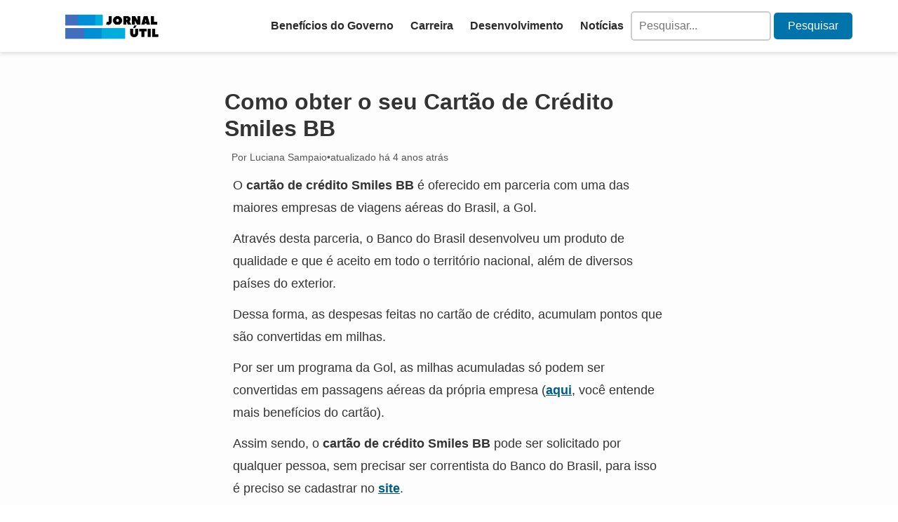

--- FILE ---
content_type: text/html; charset=UTF-8
request_url: https://jornalutil.com/2022/04/17/cartao-de-credito-smiles-bb/
body_size: 13305
content:
<!DOCTYPE html><html lang="pt-BR"><head><script data-no-optimize="1">var litespeed_docref=sessionStorage.getItem("litespeed_docref");litespeed_docref&&(Object.defineProperty(document,"referrer",{get:function(){return litespeed_docref}}),sessionStorage.removeItem("litespeed_docref"));</script> <meta charset="UTF-8"><link data-optimized="2" rel="stylesheet" href="https://jornalutil.com/wp-content/litespeed/css/0aba76c79ccb2b225ba0cec570806697.css?ver=ecbaf" /><meta name="viewport" content="width=device-width, initial-scale=1.0"><link rel="shortcut icon" href="https://jornalutil.com/wp-content/uploads/2020/05/cropped-favicon-ju.png" type="image/x-icon" /><title>Como obter o seu Cartão de Crédito Smiles BB - Jornal Útil</title><meta name='robots' content='max-image-preview:large' /><meta name="description" content="O cartão de crédito Smiles BB é solicitado de forma simples através da internet. Entenda como funciona este processo e requisitos."/><meta name="robots" content="max-snippet:-1, max-image-preview:large, max-video-preview:-1"/><link rel="canonical" href="https://jornalutil.com/2022/04/17/cartao-de-credito-smiles-bb/" /><meta property="og:locale" content="pt_BR" /><meta property="og:type" content="article" /><meta property="og:title" content="Como obter o seu Cartão de Crédito Smiles BB - Jornal Útil" /><meta property="og:description" content="O cartão de crédito Smiles BB é solicitado de forma simples através da internet. Entenda como funciona este processo e requisitos." /><meta property="og:url" content="https://jornalutil.com/2022/04/17/cartao-de-credito-smiles-bb/" /><meta property="og:site_name" content="Jornal Útil" /><meta property="article:section" content="Credito" /><meta property="article:published_time" content="2022-04-17T17:08:00+00:00" /><meta property="article:modified_time" content="2022-04-18T00:47:09+00:00" /><meta property="og:updated_time" content="2022-04-18T00:47:09+00:00" /><meta property="og:image" content="https://jornalutil.com/wp-content/uploads/2022/04/Como-obter-o-seu-Cartao-de-Credito-Smiles-BB-1024x576-1.png" /><meta property="og:image:secure_url" content="https://jornalutil.com/wp-content/uploads/2022/04/Como-obter-o-seu-Cartao-de-Credito-Smiles-BB-1024x576-1.png" /><meta property="og:image:width" content="1024" /><meta property="og:image:height" content="576" /><meta name="twitter:card" content="summary_large_image" /><meta name="twitter:description" content="O cartão de crédito Smiles BB é solicitado de forma simples através da internet. Entenda como funciona este processo e requisitos." /><meta name="twitter:title" content="Como obter o seu Cartão de Crédito Smiles BB - Jornal Útil" /><meta name="twitter:image" content="https://jornalutil.com/wp-content/uploads/2022/04/Como-obter-o-seu-Cartao-de-Credito-Smiles-BB-1024x576-1.png" /> <script type='application/ld+json' class='yoast-schema-graph yoast-schema-graph--main'>{"@context":"https://schema.org","@graph":[{"@type":"WebSite","@id":"https://jornalutil.com/#website","url":"https://jornalutil.com/","name":"Jornal \u00datil","inLanguage":"pt-BR","potentialAction":[{"@type":"SearchAction","target":"https://jornalutil.com/?s={search_term_string}","query-input":"required name=search_term_string"}]},{"@type":"ImageObject","@id":"https://jornalutil.com/2022/04/17/cartao-de-credito-smiles-bb/#primaryimage","inLanguage":"pt-BR","url":"https://jornalutil.com/wp-content/uploads/2022/04/Como-obter-o-seu-Cartao-de-Credito-Smiles-BB-1024x576-1.png","width":1024,"height":576},{"@type":"WebPage","@id":"https://jornalutil.com/2022/04/17/cartao-de-credito-smiles-bb/#webpage","url":"https://jornalutil.com/2022/04/17/cartao-de-credito-smiles-bb/","name":"Como obter o seu Cart\u00e3o de Cr\u00e9dito Smiles BB - Jornal \u00datil","isPartOf":{"@id":"https://jornalutil.com/#website"},"inLanguage":"pt-BR","primaryImageOfPage":{"@id":"https://jornalutil.com/2022/04/17/cartao-de-credito-smiles-bb/#primaryimage"},"datePublished":"2022-04-17T17:08:00+00:00","dateModified":"2022-04-18T00:47:09+00:00","author":{"@id":"https://jornalutil.com/#/schema/person/23c4ac179c097ab427f3ef2691e9fd0a"},"description":"O cart\u00e3o de cr\u00e9dito Smiles BB \u00e9 solicitado de forma simples atrav\u00e9s da internet. Entenda como funciona este processo e requisitos.","potentialAction":[{"@type":"ReadAction","target":["https://jornalutil.com/2022/04/17/cartao-de-credito-smiles-bb/"]}]},{"@type":["Person"],"@id":"https://jornalutil.com/#/schema/person/23c4ac179c097ab427f3ef2691e9fd0a","name":"Luciana Sampaio","description":"Entusiasta de novas tecnologias e da escrita, encontrou no Jornal \u00fatil a oportunidade de escrever sobre temas do seu interesse que englobam o mercado financeiro.","sameAs":[]}]}</script> <link rel="alternate" type="application/rss+xml" title="Feed de comentários para Jornal Útil &raquo; Como obter o seu Cartão de Crédito Smiles BB" href="https://jornalutil.com/2022/04/17/cartao-de-credito-smiles-bb/feed/" /><style id='classic-theme-styles-inline-css' type='text/css'>/*! This file is auto-generated */
.wp-block-button__link{color:#fff;background-color:#32373c;border-radius:9999px;box-shadow:none;text-decoration:none;padding:calc(.667em + 2px) calc(1.333em + 2px);font-size:1.125em}.wp-block-file__button{background:#32373c;color:#fff;text-decoration:none}</style><style id='global-styles-inline-css' type='text/css'>body{--wp--preset--color--black: #000000;--wp--preset--color--cyan-bluish-gray: #abb8c3;--wp--preset--color--white: #ffffff;--wp--preset--color--pale-pink: #f78da7;--wp--preset--color--vivid-red: #cf2e2e;--wp--preset--color--luminous-vivid-orange: #ff6900;--wp--preset--color--luminous-vivid-amber: #fcb900;--wp--preset--color--light-green-cyan: #7bdcb5;--wp--preset--color--vivid-green-cyan: #00d084;--wp--preset--color--pale-cyan-blue: #8ed1fc;--wp--preset--color--vivid-cyan-blue: #0693e3;--wp--preset--color--vivid-purple: #9b51e0;--wp--preset--gradient--vivid-cyan-blue-to-vivid-purple: linear-gradient(135deg,rgba(6,147,227,1) 0%,rgb(155,81,224) 100%);--wp--preset--gradient--light-green-cyan-to-vivid-green-cyan: linear-gradient(135deg,rgb(122,220,180) 0%,rgb(0,208,130) 100%);--wp--preset--gradient--luminous-vivid-amber-to-luminous-vivid-orange: linear-gradient(135deg,rgba(252,185,0,1) 0%,rgba(255,105,0,1) 100%);--wp--preset--gradient--luminous-vivid-orange-to-vivid-red: linear-gradient(135deg,rgba(255,105,0,1) 0%,rgb(207,46,46) 100%);--wp--preset--gradient--very-light-gray-to-cyan-bluish-gray: linear-gradient(135deg,rgb(238,238,238) 0%,rgb(169,184,195) 100%);--wp--preset--gradient--cool-to-warm-spectrum: linear-gradient(135deg,rgb(74,234,220) 0%,rgb(151,120,209) 20%,rgb(207,42,186) 40%,rgb(238,44,130) 60%,rgb(251,105,98) 80%,rgb(254,248,76) 100%);--wp--preset--gradient--blush-light-purple: linear-gradient(135deg,rgb(255,206,236) 0%,rgb(152,150,240) 100%);--wp--preset--gradient--blush-bordeaux: linear-gradient(135deg,rgb(254,205,165) 0%,rgb(254,45,45) 50%,rgb(107,0,62) 100%);--wp--preset--gradient--luminous-dusk: linear-gradient(135deg,rgb(255,203,112) 0%,rgb(199,81,192) 50%,rgb(65,88,208) 100%);--wp--preset--gradient--pale-ocean: linear-gradient(135deg,rgb(255,245,203) 0%,rgb(182,227,212) 50%,rgb(51,167,181) 100%);--wp--preset--gradient--electric-grass: linear-gradient(135deg,rgb(202,248,128) 0%,rgb(113,206,126) 100%);--wp--preset--gradient--midnight: linear-gradient(135deg,rgb(2,3,129) 0%,rgb(40,116,252) 100%);--wp--preset--font-size--small: 13px;--wp--preset--font-size--medium: 20px;--wp--preset--font-size--large: 36px;--wp--preset--font-size--x-large: 42px;--wp--preset--spacing--20: 0.44rem;--wp--preset--spacing--30: 0.67rem;--wp--preset--spacing--40: 1rem;--wp--preset--spacing--50: 1.5rem;--wp--preset--spacing--60: 2.25rem;--wp--preset--spacing--70: 3.38rem;--wp--preset--spacing--80: 5.06rem;--wp--preset--shadow--natural: 6px 6px 9px rgba(0, 0, 0, 0.2);--wp--preset--shadow--deep: 12px 12px 50px rgba(0, 0, 0, 0.4);--wp--preset--shadow--sharp: 6px 6px 0px rgba(0, 0, 0, 0.2);--wp--preset--shadow--outlined: 6px 6px 0px -3px rgba(255, 255, 255, 1), 6px 6px rgba(0, 0, 0, 1);--wp--preset--shadow--crisp: 6px 6px 0px rgba(0, 0, 0, 1);}:where(.is-layout-flex){gap: 0.5em;}:where(.is-layout-grid){gap: 0.5em;}body .is-layout-flow > .alignleft{float: left;margin-inline-start: 0;margin-inline-end: 2em;}body .is-layout-flow > .alignright{float: right;margin-inline-start: 2em;margin-inline-end: 0;}body .is-layout-flow > .aligncenter{margin-left: auto !important;margin-right: auto !important;}body .is-layout-constrained > .alignleft{float: left;margin-inline-start: 0;margin-inline-end: 2em;}body .is-layout-constrained > .alignright{float: right;margin-inline-start: 2em;margin-inline-end: 0;}body .is-layout-constrained > .aligncenter{margin-left: auto !important;margin-right: auto !important;}body .is-layout-constrained > :where(:not(.alignleft):not(.alignright):not(.alignfull)){max-width: var(--wp--style--global--content-size);margin-left: auto !important;margin-right: auto !important;}body .is-layout-constrained > .alignwide{max-width: var(--wp--style--global--wide-size);}body .is-layout-flex{display: flex;}body .is-layout-flex{flex-wrap: wrap;align-items: center;}body .is-layout-flex > *{margin: 0;}body .is-layout-grid{display: grid;}body .is-layout-grid > *{margin: 0;}:where(.wp-block-columns.is-layout-flex){gap: 2em;}:where(.wp-block-columns.is-layout-grid){gap: 2em;}:where(.wp-block-post-template.is-layout-flex){gap: 1.25em;}:where(.wp-block-post-template.is-layout-grid){gap: 1.25em;}.has-black-color{color: var(--wp--preset--color--black) !important;}.has-cyan-bluish-gray-color{color: var(--wp--preset--color--cyan-bluish-gray) !important;}.has-white-color{color: var(--wp--preset--color--white) !important;}.has-pale-pink-color{color: var(--wp--preset--color--pale-pink) !important;}.has-vivid-red-color{color: var(--wp--preset--color--vivid-red) !important;}.has-luminous-vivid-orange-color{color: var(--wp--preset--color--luminous-vivid-orange) !important;}.has-luminous-vivid-amber-color{color: var(--wp--preset--color--luminous-vivid-amber) !important;}.has-light-green-cyan-color{color: var(--wp--preset--color--light-green-cyan) !important;}.has-vivid-green-cyan-color{color: var(--wp--preset--color--vivid-green-cyan) !important;}.has-pale-cyan-blue-color{color: var(--wp--preset--color--pale-cyan-blue) !important;}.has-vivid-cyan-blue-color{color: var(--wp--preset--color--vivid-cyan-blue) !important;}.has-vivid-purple-color{color: var(--wp--preset--color--vivid-purple) !important;}.has-black-background-color{background-color: var(--wp--preset--color--black) !important;}.has-cyan-bluish-gray-background-color{background-color: var(--wp--preset--color--cyan-bluish-gray) !important;}.has-white-background-color{background-color: var(--wp--preset--color--white) !important;}.has-pale-pink-background-color{background-color: var(--wp--preset--color--pale-pink) !important;}.has-vivid-red-background-color{background-color: var(--wp--preset--color--vivid-red) !important;}.has-luminous-vivid-orange-background-color{background-color: var(--wp--preset--color--luminous-vivid-orange) !important;}.has-luminous-vivid-amber-background-color{background-color: var(--wp--preset--color--luminous-vivid-amber) !important;}.has-light-green-cyan-background-color{background-color: var(--wp--preset--color--light-green-cyan) !important;}.has-vivid-green-cyan-background-color{background-color: var(--wp--preset--color--vivid-green-cyan) !important;}.has-pale-cyan-blue-background-color{background-color: var(--wp--preset--color--pale-cyan-blue) !important;}.has-vivid-cyan-blue-background-color{background-color: var(--wp--preset--color--vivid-cyan-blue) !important;}.has-vivid-purple-background-color{background-color: var(--wp--preset--color--vivid-purple) !important;}.has-black-border-color{border-color: var(--wp--preset--color--black) !important;}.has-cyan-bluish-gray-border-color{border-color: var(--wp--preset--color--cyan-bluish-gray) !important;}.has-white-border-color{border-color: var(--wp--preset--color--white) !important;}.has-pale-pink-border-color{border-color: var(--wp--preset--color--pale-pink) !important;}.has-vivid-red-border-color{border-color: var(--wp--preset--color--vivid-red) !important;}.has-luminous-vivid-orange-border-color{border-color: var(--wp--preset--color--luminous-vivid-orange) !important;}.has-luminous-vivid-amber-border-color{border-color: var(--wp--preset--color--luminous-vivid-amber) !important;}.has-light-green-cyan-border-color{border-color: var(--wp--preset--color--light-green-cyan) !important;}.has-vivid-green-cyan-border-color{border-color: var(--wp--preset--color--vivid-green-cyan) !important;}.has-pale-cyan-blue-border-color{border-color: var(--wp--preset--color--pale-cyan-blue) !important;}.has-vivid-cyan-blue-border-color{border-color: var(--wp--preset--color--vivid-cyan-blue) !important;}.has-vivid-purple-border-color{border-color: var(--wp--preset--color--vivid-purple) !important;}.has-vivid-cyan-blue-to-vivid-purple-gradient-background{background: var(--wp--preset--gradient--vivid-cyan-blue-to-vivid-purple) !important;}.has-light-green-cyan-to-vivid-green-cyan-gradient-background{background: var(--wp--preset--gradient--light-green-cyan-to-vivid-green-cyan) !important;}.has-luminous-vivid-amber-to-luminous-vivid-orange-gradient-background{background: var(--wp--preset--gradient--luminous-vivid-amber-to-luminous-vivid-orange) !important;}.has-luminous-vivid-orange-to-vivid-red-gradient-background{background: var(--wp--preset--gradient--luminous-vivid-orange-to-vivid-red) !important;}.has-very-light-gray-to-cyan-bluish-gray-gradient-background{background: var(--wp--preset--gradient--very-light-gray-to-cyan-bluish-gray) !important;}.has-cool-to-warm-spectrum-gradient-background{background: var(--wp--preset--gradient--cool-to-warm-spectrum) !important;}.has-blush-light-purple-gradient-background{background: var(--wp--preset--gradient--blush-light-purple) !important;}.has-blush-bordeaux-gradient-background{background: var(--wp--preset--gradient--blush-bordeaux) !important;}.has-luminous-dusk-gradient-background{background: var(--wp--preset--gradient--luminous-dusk) !important;}.has-pale-ocean-gradient-background{background: var(--wp--preset--gradient--pale-ocean) !important;}.has-electric-grass-gradient-background{background: var(--wp--preset--gradient--electric-grass) !important;}.has-midnight-gradient-background{background: var(--wp--preset--gradient--midnight) !important;}.has-small-font-size{font-size: var(--wp--preset--font-size--small) !important;}.has-medium-font-size{font-size: var(--wp--preset--font-size--medium) !important;}.has-large-font-size{font-size: var(--wp--preset--font-size--large) !important;}.has-x-large-font-size{font-size: var(--wp--preset--font-size--x-large) !important;}
.wp-block-navigation a:where(:not(.wp-element-button)){color: inherit;}
:where(.wp-block-post-template.is-layout-flex){gap: 1.25em;}:where(.wp-block-post-template.is-layout-grid){gap: 1.25em;}
:where(.wp-block-columns.is-layout-flex){gap: 2em;}:where(.wp-block-columns.is-layout-grid){gap: 2em;}
.wp-block-pullquote{font-size: 1.5em;line-height: 1.6;}</style><link rel='shortlink' href='https://jornalutil.com/?p=13055' /><link rel="alternate" type="application/json+oembed" href="https://jornalutil.com/wp-json/oembed/1.0/embed?url=https%3A%2F%2Fjornalutil.com%2F2022%2F04%2F17%2Fcartao-de-credito-smiles-bb%2F" /><link rel="alternate" type="text/xml+oembed" href="https://jornalutil.com/wp-json/oembed/1.0/embed?url=https%3A%2F%2Fjornalutil.com%2F2022%2F04%2F17%2Fcartao-de-credito-smiles-bb%2F&#038;format=xml" /><style type="text/css">.broken_link, a.broken_link {
	text-decoration: line-through;
}</style><style type="text/css" id="wp-custom-css">.loader{
	border-top:10px solid #436ebe;
}

.no-scroll{
	    overflow: auto;
}
#preloader{
	display:none;
}


.content-wrapper p{
	line-height:1.8;
	margin: 12px;
	font-size:18px
}

.content-wrapper h1, {
	font-size:24px;
	margin:12px;
	line-height:1.3;
}
.post-meta{
	margin:10px;
	display:flex;
	gap:5px;
}

@media(max-width:768px){
	.header-post h1{
		font-size:24px;
		margin-top:26px;
		line-height:1.3;
		
	}
	.content-wrapper h2{
		font-size:22px;
		line-height:1.3;
	}
}</style> <script type="litespeed/javascript">(function(w,d,s,l,i){w[l]=w[l]||[];w[l].push({'gtm.start':new Date().getTime(),event:'gtm.js'});var f=d.getElementsByTagName(s)[0],j=d.createElement(s),dl=l!='dataLayer'?'&l='+l:'';j.async=!0;j.src='https://www.googletagmanager.com/gtm.js?id='+i+dl;f.parentNode.insertBefore(j,f)})(window,document,'script','dataLayer','GTM-W7DQDXV')</script> </head><body class="no-scroll" class="post-template-default single single-post postid-13055 single-format-standard wp-custom-logo"><div id="preloader"><div class="loader"></div></div><header>
<a href="https://jornalutil.com/" class="custom-logo-link" rel="home"><img width="558" height="187" src="https://jornalutil.com/wp-content/uploads/2020/04/JORNAL-UTIL-ULTIMO.png" class="custom-logo" alt="Jornal Útil" decoding="async" fetchpriority="high" srcset="https://jornalutil.com/wp-content/uploads/2020/04/JORNAL-UTIL-ULTIMO.png 558w, https://jornalutil.com/wp-content/uploads/2020/04/JORNAL-UTIL-ULTIMO-300x101.png 300w, https://jornalutil.com/wp-content/uploads/2020/04/JORNAL-UTIL-ULTIMO-364x122.png 364w, https://jornalutil.com/wp-content/uploads/2020/04/JORNAL-UTIL-ULTIMO-313x105.png 313w" sizes="(max-width: 558px) 100vw, 558px" /></a>    <input type="checkbox" id="menu__toggle">
<label class="menu__btn" for="menu__toggle"><span></span></label><nav class="header-nav menu__box"><ul id="menu-menu-superior" class="menu-header menu-mobile"><li id="menu-item-8946" class="menu-item menu-item-type-taxonomy menu-item-object-category menu-item-8946"><a href="https://jornalutil.com/category/beneficios-do-governo/">Benefícios do Governo</a></li><li id="menu-item-23679" class="menu-item menu-item-type-taxonomy menu-item-object-category menu-item-23679"><a href="https://jornalutil.com/category/carreira/">Carreira</a></li><li id="menu-item-23683" class="menu-item menu-item-type-taxonomy menu-item-object-category menu-item-23683"><a href="https://jornalutil.com/category/desenvolvimento/">Desenvolvimento</a></li><li id="menu-item-8951" class="menu-item menu-item-type-taxonomy menu-item-object-category menu-item-8951"><a href="https://jornalutil.com/category/noticias/">Notícias</a></li></ul><form method="get" id="searchform" action="https://jornalutil.com/" ><div><label class="screen-reader-text" for="s"></label>
<input placeholder="Pesquisar..." type="text" value="" name="s" id="s" />
<input type="submit" id="searchsubmit" value="Pesquisar" /></div></form></nav></header><div id="conteudo"><style>#menu__toggle {
        display: none;
      }

      @media(max-width:768px) {
        #menu__toggle {
          opacity: 0;
        }

        #menu__toggle:checked+.menu__btn>span {
          transform: rotate(45deg);
        }

        #menu__toggle:checked+.menu__btn>span::before {
          top: 0;
          transform: rotate(0deg);
        }

        #menu__toggle:checked+.menu__btn>span::after {
          top: 0;
          transform: rotate(90deg);
        }

        #menu__toggle:checked~.menu__box {
          left: 0 !important;
          z-index: 999;
        }

        #menu__toggle:checked~body {
          overflow: hidden;
        }

        #menu__toggle:not(:checked)~body {
          overflow: visible;
        }

        .menu__btn {
          position: absolute;
          right: 20px;
          width: 26px;
          cursor: pointer;
          z-index: 1000;
        }

        .menu__btn>span,
        .menu__btn>span::before,
        .menu__btn>span::after {
          display: block;
          position: absolute;
          width: 100%;
          height: 3px;
          background-color: #616161;
          transition-duration: .25s;
        }

        .menu__btn>span::before {
          content: '';
          top: -8px;
        }

        .menu__btn>span::after {
          content: '';
          top: 8px;
        }

        .menu__box {
          display: block;
          position: absolute;
          top: 0;
          left: -100%;
          width: 300px;
          height: 100%;
          margin: 0;
          padding: 80px 0;
          list-style: none;
          background-color: #ECEFF1;
          box-shadow: 2px 2px 6px rgba(0, 0, 0, .4);
          transition-duration: .25s;
          width: 100%;
          height: 100vh;
          z-index: 999;
        }

        .menu__item {
          display: block;
          padding: 12px 24px;
          color: #333;
          font-family: 'Roboto', sans-serif;
          font-size: 20px;
          font-weight: 600;
          text-decoration: none;
          transition-duration: .25s;
        }

        .menu__item:hover {
          background-color: #CFD8DC;
        }

      }

      #searchform input[type="text"] {
        width: 200px;
        /* altere o valor para definir a largura desejada */
        padding: 10px;
        border: 2px solid #ccc;
        border-radius: 5px;
        outline: none;
      }

      #searchform input[type="submit"] {
        background-color: #0073aa;
        color: #fff;
        border: none;
        padding: 10px 20px;
        border-radius: 5px;
        cursor: pointer;
      }

      #searchform input[type="submit"]:hover {
        background-color: #3e8e41;
      }

      @media(max-width:768px) {
        .header-nav {
          position: fixed;
          top: 0;
          left: -100%;
          width: 100%;
          height: 100lvh;
          margin: 0;
          padding: 80px 0;
          list-style: none;
          background-color: #ECEFF1;
          box-shadow: 2px 2px 6px rgba(0, 0, 0, .4);
          transition-duration: .25s;
          z-index: 999;

        }

        #menu__toggle:checked~.header-nav {
          left: 0;
        }


        #menu__toggle:not(:checked)~body {
          overflow: visible;
        }

        #menu__toggle:not(:checked)~.menu__btn {
          position: absolute;
        }

        .menu__btn {
          position: fixed;
          right: 20px;
          top: 26px;
          width: 26px;
          cursor: pointer;
          z-index: 1000;
        }
      }</style><main><article class="main-content"><div class="content-wrapper"><section class="header-post"><h1>Como obter o seu Cartão de Crédito Smiles BB</h1><div class="post-meta">
<span class="post-author">Por Luciana Sampaio</span>
<span class="post-separator">&#8226;</span>
<span class="post-date">atualizado há 4 anos atrás</span></div></section><p>O <strong>cartão de crédito Smiles BB</strong> é oferecido em parceria com uma das maiores empresas de viagens aéreas do Brasil, a Gol.&nbsp;</p><p>Através desta parceria, o Banco do Brasil desenvolveu um produto de qualidade e que é aceito em todo o território nacional, além de diversos países do exterior.</p><p>Dessa forma, as despesas feitas no cartão de crédito, acumulam pontos que são convertidas em milhas.</p><p>Por ser um programa da Gol, as milhas acumuladas só podem ser convertidas em passagens aéreas da própria empresa (<a href="https://jornalutil.com/?p=13050">aqui</a>, você entende mais benefícios do cartão).</p><p>Assim sendo, o <strong>cartão de crédito Smiles BB </strong>pode ser solicitado por qualquer pessoa, sem precisar ser correntista do Banco do Brasil, para isso é preciso se cadastrar no <a href="https://www.bb.com.br/pbb/pagina-inicial/voce/produtos-e-servicos/cartoes/cartao-de-credito-smiles#/">site</a>.</p><p>Além disso, no&nbsp; momento da aquisição do cartão, você ganha de 3 mil a 20 mil milhas de bônus, (fique atento à modalidade do seu produto).&nbsp;</p><p>Siga em frente e confira os requisitos e a solicitação.</p><h2 class="wp-block-heading"><strong>Requisitos</strong></h2><p>Os documentos necessários para solicitar são:</p><ul><li>CPF, RG ou CNH atualizados;</li><li>Comprovante de renda dos últimos 3 meses;</li><li>Comprovante de residência atual.</li></ul><p>Dessa forma, é requerido que envie fotos dos documentos e uma selfie para comprovar a autenticidade das informações.</p><h2 class="wp-block-heading"><strong>Solicitação do cartão de crédito Smiles BB</strong></h2><p>O produto é concedido de acordo com o perfil financeiro de cada pessoa que solicita, lembrando que são 4 tipos de modalidades.</p><p>Para pedir o seu, entre no <a href="https://www.bb.com.br/pbb/pagina-inicial/voce/produtos-e-servicos/cartoes/cartao-de-credito-smiles#/">site </a>do Banco do Brasil e preencha um formulário.</p><p>Por outro lado, dá para solicitar de forma presencial, basta ir a uma agência física e fazer o seu pedido.</p><h2 class="wp-block-heading"><strong>Quanto tempo para chegar e como desbloquear</strong></h2><p>A instituição leva até 10 dias para analisar a sua proposta e aprovar o seu pedido.&nbsp;</p><p>Portanto, o <strong>Cartão de crédito Smiles BB </strong>poderá levar duas semanas para chegar no endereço informado.&nbsp;</p><p>Para fazer o desbloqueio do seu produto, entre no APP BB e siga todas as informações.</p><p>Além disso, o desbloqueio pode ser solicitado pelo whatsapp BB.</p><p>Nesse sentido, adicione o número 61400040001 e envie a mensagem &#8220;desbloquear cartão”.</p><p>Por fim, esta é uma ação que pode ser realizada pela central de atendimento do Banco do Brasil, nos números: 4004001 (capitais e regiões metropolitanas) ou 08007290001 (para as demais localidades).</p><div class="tags"><ul class="post-categories"><li><a href="https://jornalutil.com/category/credito/" rel="category tag">Credito</a></li></ul></div></div></article></main><div class="related-posts"><h3>Posts relacionados:</h3><ul><li>
<a href="https://jornalutil.com/2024/11/21/aprovando-um-novo-emprestimo-em-poucos-minutos/" aria-label="Aprovando um novo empréstimo em poucos minutos!" class="related-post-thumbnail" style="background-image: url('https://jornalutil.com/wp-content/uploads/2024/11/AnyConv.com__Como-lidar-com-o-burnout-e-manter-o-equilibrio-entre-vida-pessoal-e-profissional-3-570x285.webp');">
<span class="related-post-title">Aprovando um novo empréstimo em poucos minutos!</span>
</a></li><li>
<a href="https://jornalutil.com/2024/06/06/quais-sao-os-principais-tipos-de-emprestimos-disponiveis/" aria-label="Quais são os principais tipos de empréstimos disponíveis?" class="related-post-thumbnail" style="background-image: url('https://jornalutil.com/wp-content/uploads/2024/06/AnyConv.com__Quais-sao-os-principais-tipos-de-emprestimos-disponiveis-570x285.webp');">
<span class="related-post-title">Quais são os principais tipos de empréstimos disponíveis?</span>
</a></li><li>
<a href="https://jornalutil.com/2024/05/15/emprestimo-negado-principais-razoes-e-como-aumentar-as-chances/" aria-label="Empréstimo negado: principais razões e como aumentar as chances " class="related-post-thumbnail" style="background-image: url('https://jornalutil.com/wp-content/uploads/2024/05/AnyConv.com__Emprestimo-negado-principais-razoes-e-como-aumentar-as-chances--570x285.webp');">
<span class="related-post-title">Empréstimo negado: principais razões e como aumentar as chances </span>
</a></li><li>
<a href="https://jornalutil.com/2024/05/14/emprestimo-com-garantia-de-veiculo-picpay/" aria-label="Como funciona o Empréstimo com garantia de veículo PicPay?" class="related-post-thumbnail" style="background-image: url('https://jornalutil.com/wp-content/uploads/2024/05/AnyConv.com__Como-funciona-o-Emprestimo-com-garantia-de-veiculo-PicPay-570x285.webp');">
<span class="related-post-title">Como funciona o Empréstimo com garantia de veículo PicPay?</span>
</a></li></ul></div><section class="populares-home"><div class="popular-posts"><div class="popular-header"><div><img data-lazyloaded="1" src="[data-uri]" data-src="https://jornalutil.com/wp-content/themes/tema-clean/assets/flame.webp" width="28px" height="28px" loading="eager" alt="Notícias Populares"></div><h2 class="titulo-cat">Populares</h2></div><ul><li>
<a class="btn_rank" href="https://jornalutil.com/2025/01/27/plano-de-carreira-em-x-y-e-w/"><span class="post_rank"> 1º                            </span></a><div class="post-info"><div><h3><a href="https://jornalutil.com/2025/01/27/plano-de-carreira-em-x-y-e-w/">Plano de carreira em X, Y e W: diferenças e como escolher</a></h3>O plano de carreira em X, Y e W tem ganhado espaço no mercado brasileiro como alternativas para ali...                                <a class="button" href="https://jornalutil.com/2025/01/27/plano-de-carreira-em-x-y-e-w/">Leia mais</a></div></div></li><li>
<a class="btn_rank" href="https://jornalutil.com/2025/01/31/gestao-do-conhecimento/"><span class="post_rank"> 2º                            </span></a><div class="post-info"><div><h3><a href="https://jornalutil.com/2025/01/31/gestao-do-conhecimento/">Gestão do conhecimento: ferramentas e estratégias para 2025</a></h3>Gestão do conhecimento: ferramentas e estratégias para 2025! Você já se perguntou como as novas ...                                <a class="button" href="https://jornalutil.com/2025/01/31/gestao-do-conhecimento/">Leia mais</a></div></div></li><li>
<a class="btn_rank" href="https://jornalutil.com/2025/01/24/ferias-remuneradas/"><span class="post_rank"> 3º                            </span></a><div class="post-info"><div><h3><a href="https://jornalutil.com/2025/01/24/ferias-remuneradas/">Férias Remuneradas: Quem Tem Direito e Como Funciona?</a></h3>As férias remuneradas são um direito essencial para trabalhadores no Brasil, garantido pela Consol...                                <a class="button" href="https://jornalutil.com/2025/01/24/ferias-remuneradas/">Leia mais</a></div></div></li><li>
<a class="btn_rank" href="https://jornalutil.com/2025/01/23/pagamentos-atrasados/"><span class="post_rank"> 4º                            </span></a><div class="post-info"><div><h3><a href="https://jornalutil.com/2025/01/23/pagamentos-atrasados/">Pagamentos Atrasados ou Incorretos: Como Resolver Questões de Salário</a></h3>Pagamentos atrasados podem gerar grandes transtornos para trabalhadores e empresas. Quando um funcio...                                <a class="button" href="https://jornalutil.com/2025/01/23/pagamentos-atrasados/">Leia mais</a></div></div></li><li>
<a class="btn_rank" href="https://jornalutil.com/2025/01/30/politicas-de-feedback/"><span class="post_rank"> 5º                            </span></a><div class="post-info"><div><h3><a href="https://jornalutil.com/2025/01/30/politicas-de-feedback/">Como criar políticas de feedback que promovem crescimento e engajamento</a></h3>Criar políticas de feedback eficazes é essencial para impulsionar o crescimento e fortalecer o eng...                                <a class="button" href="https://jornalutil.com/2025/01/30/politicas-de-feedback/">Leia mais</a></div></div></li></ul></div></section><footer><section class="aviso-legal"><div class="aviso-legal-box">
<span>Aviso Legal</span><p>Comunicamos que <strong>Jornal Útil</strong> é um site totalmente independente, que não solicita qualquer tipo de pagamento para aprovação ou liberação de serviços. Apesar de nossos redatores trabalharem continuamente para garantir a integridade/atualidade das informações, ressaltamos que nosso conteúdo pode ficar desatualizado em alguns momentos. Ainda, sobre as publicidades, temos controle parcial sobre o que é exibido em nosso portal, por isso não nos responsabilizamos por serviços prestados por terceiros e oferecidos por meio de anúncios.</p></div></section><div class="footer-wrapper"><div class="footer-container"><div class="footer-section"><h3>Links Úteis</h3><ul id="menu-menu-de-redes-sociais" class="menu-links-uteis"><li id="menu-item-20474" class="menu-item menu-item-type-post_type menu-item-object-page menu-item-20474"><a href="https://jornalutil.com/termos-de-uso/">Termos de uso</a></li><li id="menu-item-20475" class="menu-item menu-item-type-post_type menu-item-object-page menu-item-20475"><a href="https://jornalutil.com/quem-somos/">Quem somos</a></li><li id="menu-item-20477" class="menu-item menu-item-type-post_type menu-item-object-page menu-item-20477"><a href="https://jornalutil.com/politica-de-privacidade/">Política de Privacidade</a></li><li id="menu-item-23740" class="menu-item menu-item-type-post_type menu-item-object-page menu-item-23740"><a href="https://jornalutil.com/fale-conosco/">Fale Conosco</a></li></ul></div><div class="footer-section"><h3>Serviços</h3><ul id="menu-menu-superior-1" class="menu-servicos"><li class="menu-item menu-item-type-taxonomy menu-item-object-category menu-item-8946"><a href="https://jornalutil.com/category/beneficios-do-governo/">Benefícios do Governo</a></li><li class="menu-item menu-item-type-taxonomy menu-item-object-category menu-item-23679"><a href="https://jornalutil.com/category/carreira/">Carreira</a></li><li class="menu-item menu-item-type-taxonomy menu-item-object-category menu-item-23683"><a href="https://jornalutil.com/category/desenvolvimento/">Desenvolvimento</a></li><li class="menu-item menu-item-type-taxonomy menu-item-object-category menu-item-8951"><a href="https://jornalutil.com/category/noticias/">Notícias</a></li></ul></div><div class="footer-section redes-sociais"></div></div></div><div class="footer-credits footer-section-all-rights"><p>&copy; 2026 Jornal Útil - Todos os direitos reservados</p></div></footer> <script id='contact-form-7-js-extra' type="litespeed/javascript">var wpcf7={"api":{"root":"https:\/\/jornalutil.com\/wp-json\/","namespace":"contact-form-7\/v1"},"cached":"1"}</script> 
<noscript><iframe data-lazyloaded="1" src="about:blank" data-litespeed-src="https://www.googletagmanager.com/ns.html?id=GTM-W7DQDXV"
height="0" width="0" style="display:none;visibility:hidden"></iframe></noscript></div> <script data-no-optimize="1">!function(t,e){"object"==typeof exports&&"undefined"!=typeof module?module.exports=e():"function"==typeof define&&define.amd?define(e):(t="undefined"!=typeof globalThis?globalThis:t||self).LazyLoad=e()}(this,function(){"use strict";function e(){return(e=Object.assign||function(t){for(var e=1;e<arguments.length;e++){var n,a=arguments[e];for(n in a)Object.prototype.hasOwnProperty.call(a,n)&&(t[n]=a[n])}return t}).apply(this,arguments)}function i(t){return e({},it,t)}function o(t,e){var n,a="LazyLoad::Initialized",i=new t(e);try{n=new CustomEvent(a,{detail:{instance:i}})}catch(t){(n=document.createEvent("CustomEvent")).initCustomEvent(a,!1,!1,{instance:i})}window.dispatchEvent(n)}function l(t,e){return t.getAttribute(gt+e)}function c(t){return l(t,bt)}function s(t,e){return function(t,e,n){e=gt+e;null!==n?t.setAttribute(e,n):t.removeAttribute(e)}(t,bt,e)}function r(t){return s(t,null),0}function u(t){return null===c(t)}function d(t){return c(t)===vt}function f(t,e,n,a){t&&(void 0===a?void 0===n?t(e):t(e,n):t(e,n,a))}function _(t,e){nt?t.classList.add(e):t.className+=(t.className?" ":"")+e}function v(t,e){nt?t.classList.remove(e):t.className=t.className.replace(new RegExp("(^|\\s+)"+e+"(\\s+|$)")," ").replace(/^\s+/,"").replace(/\s+$/,"")}function g(t){return t.llTempImage}function b(t,e){!e||(e=e._observer)&&e.unobserve(t)}function p(t,e){t&&(t.loadingCount+=e)}function h(t,e){t&&(t.toLoadCount=e)}function n(t){for(var e,n=[],a=0;e=t.children[a];a+=1)"SOURCE"===e.tagName&&n.push(e);return n}function m(t,e){(t=t.parentNode)&&"PICTURE"===t.tagName&&n(t).forEach(e)}function a(t,e){n(t).forEach(e)}function E(t){return!!t[st]}function I(t){return t[st]}function y(t){return delete t[st]}function A(e,t){var n;E(e)||(n={},t.forEach(function(t){n[t]=e.getAttribute(t)}),e[st]=n)}function k(a,t){var i;E(a)&&(i=I(a),t.forEach(function(t){var e,n;e=a,(t=i[n=t])?e.setAttribute(n,t):e.removeAttribute(n)}))}function L(t,e,n){_(t,e.class_loading),s(t,ut),n&&(p(n,1),f(e.callback_loading,t,n))}function w(t,e,n){n&&t.setAttribute(e,n)}function x(t,e){w(t,ct,l(t,e.data_sizes)),w(t,rt,l(t,e.data_srcset)),w(t,ot,l(t,e.data_src))}function O(t,e,n){var a=l(t,e.data_bg_multi),i=l(t,e.data_bg_multi_hidpi);(a=at&&i?i:a)&&(t.style.backgroundImage=a,n=n,_(t=t,(e=e).class_applied),s(t,ft),n&&(e.unobserve_completed&&b(t,e),f(e.callback_applied,t,n)))}function N(t,e){!e||0<e.loadingCount||0<e.toLoadCount||f(t.callback_finish,e)}function C(t,e,n){t.addEventListener(e,n),t.llEvLisnrs[e]=n}function M(t){return!!t.llEvLisnrs}function z(t){if(M(t)){var e,n,a=t.llEvLisnrs;for(e in a){var i=a[e];n=e,i=i,t.removeEventListener(n,i)}delete t.llEvLisnrs}}function R(t,e,n){var a;delete t.llTempImage,p(n,-1),(a=n)&&--a.toLoadCount,v(t,e.class_loading),e.unobserve_completed&&b(t,n)}function T(o,r,c){var l=g(o)||o;M(l)||function(t,e,n){M(t)||(t.llEvLisnrs={});var a="VIDEO"===t.tagName?"loadeddata":"load";C(t,a,e),C(t,"error",n)}(l,function(t){var e,n,a,i;n=r,a=c,i=d(e=o),R(e,n,a),_(e,n.class_loaded),s(e,dt),f(n.callback_loaded,e,a),i||N(n,a),z(l)},function(t){var e,n,a,i;n=r,a=c,i=d(e=o),R(e,n,a),_(e,n.class_error),s(e,_t),f(n.callback_error,e,a),i||N(n,a),z(l)})}function G(t,e,n){var a,i,o,r,c;t.llTempImage=document.createElement("IMG"),T(t,e,n),E(c=t)||(c[st]={backgroundImage:c.style.backgroundImage}),o=n,r=l(a=t,(i=e).data_bg),c=l(a,i.data_bg_hidpi),(r=at&&c?c:r)&&(a.style.backgroundImage='url("'.concat(r,'")'),g(a).setAttribute(ot,r),L(a,i,o)),O(t,e,n)}function D(t,e,n){var a;T(t,e,n),a=e,e=n,(t=It[(n=t).tagName])&&(t(n,a),L(n,a,e))}function V(t,e,n){var a;a=t,(-1<yt.indexOf(a.tagName)?D:G)(t,e,n)}function F(t,e,n){var a;t.setAttribute("loading","lazy"),T(t,e,n),a=e,(e=It[(n=t).tagName])&&e(n,a),s(t,vt)}function j(t){t.removeAttribute(ot),t.removeAttribute(rt),t.removeAttribute(ct)}function P(t){m(t,function(t){k(t,Et)}),k(t,Et)}function S(t){var e;(e=At[t.tagName])?e(t):E(e=t)&&(t=I(e),e.style.backgroundImage=t.backgroundImage)}function U(t,e){var n;S(t),n=e,u(e=t)||d(e)||(v(e,n.class_entered),v(e,n.class_exited),v(e,n.class_applied),v(e,n.class_loading),v(e,n.class_loaded),v(e,n.class_error)),r(t),y(t)}function $(t,e,n,a){var i;n.cancel_on_exit&&(c(t)!==ut||"IMG"===t.tagName&&(z(t),m(i=t,function(t){j(t)}),j(i),P(t),v(t,n.class_loading),p(a,-1),r(t),f(n.callback_cancel,t,e,a)))}function q(t,e,n,a){var i,o,r=(o=t,0<=pt.indexOf(c(o)));s(t,"entered"),_(t,n.class_entered),v(t,n.class_exited),i=t,o=a,n.unobserve_entered&&b(i,o),f(n.callback_enter,t,e,a),r||V(t,n,a)}function H(t){return t.use_native&&"loading"in HTMLImageElement.prototype}function B(t,i,o){t.forEach(function(t){return(a=t).isIntersecting||0<a.intersectionRatio?q(t.target,t,i,o):(e=t.target,n=t,a=i,t=o,void(u(e)||(_(e,a.class_exited),$(e,n,a,t),f(a.callback_exit,e,n,t))));var e,n,a})}function J(e,n){var t;et&&!H(e)&&(n._observer=new IntersectionObserver(function(t){B(t,e,n)},{root:(t=e).container===document?null:t.container,rootMargin:t.thresholds||t.threshold+"px"}))}function K(t){return Array.prototype.slice.call(t)}function Q(t){return t.container.querySelectorAll(t.elements_selector)}function W(t){return c(t)===_t}function X(t,e){return e=t||Q(e),K(e).filter(u)}function Y(e,t){var n;(n=Q(e),K(n).filter(W)).forEach(function(t){v(t,e.class_error),r(t)}),t.update()}function t(t,e){var n,a,t=i(t);this._settings=t,this.loadingCount=0,J(t,this),n=t,a=this,Z&&window.addEventListener("online",function(){Y(n,a)}),this.update(e)}var Z="undefined"!=typeof window,tt=Z&&!("onscroll"in window)||"undefined"!=typeof navigator&&/(gle|ing|ro)bot|crawl|spider/i.test(navigator.userAgent),et=Z&&"IntersectionObserver"in window,nt=Z&&"classList"in document.createElement("p"),at=Z&&1<window.devicePixelRatio,it={elements_selector:".lazy",container:tt||Z?document:null,threshold:300,thresholds:null,data_src:"src",data_srcset:"srcset",data_sizes:"sizes",data_bg:"bg",data_bg_hidpi:"bg-hidpi",data_bg_multi:"bg-multi",data_bg_multi_hidpi:"bg-multi-hidpi",data_poster:"poster",class_applied:"applied",class_loading:"litespeed-loading",class_loaded:"litespeed-loaded",class_error:"error",class_entered:"entered",class_exited:"exited",unobserve_completed:!0,unobserve_entered:!1,cancel_on_exit:!0,callback_enter:null,callback_exit:null,callback_applied:null,callback_loading:null,callback_loaded:null,callback_error:null,callback_finish:null,callback_cancel:null,use_native:!1},ot="src",rt="srcset",ct="sizes",lt="poster",st="llOriginalAttrs",ut="loading",dt="loaded",ft="applied",_t="error",vt="native",gt="data-",bt="ll-status",pt=[ut,dt,ft,_t],ht=[ot],mt=[ot,lt],Et=[ot,rt,ct],It={IMG:function(t,e){m(t,function(t){A(t,Et),x(t,e)}),A(t,Et),x(t,e)},IFRAME:function(t,e){A(t,ht),w(t,ot,l(t,e.data_src))},VIDEO:function(t,e){a(t,function(t){A(t,ht),w(t,ot,l(t,e.data_src))}),A(t,mt),w(t,lt,l(t,e.data_poster)),w(t,ot,l(t,e.data_src)),t.load()}},yt=["IMG","IFRAME","VIDEO"],At={IMG:P,IFRAME:function(t){k(t,ht)},VIDEO:function(t){a(t,function(t){k(t,ht)}),k(t,mt),t.load()}},kt=["IMG","IFRAME","VIDEO"];return t.prototype={update:function(t){var e,n,a,i=this._settings,o=X(t,i);{if(h(this,o.length),!tt&&et)return H(i)?(e=i,n=this,o.forEach(function(t){-1!==kt.indexOf(t.tagName)&&F(t,e,n)}),void h(n,0)):(t=this._observer,i=o,t.disconnect(),a=t,void i.forEach(function(t){a.observe(t)}));this.loadAll(o)}},destroy:function(){this._observer&&this._observer.disconnect(),Q(this._settings).forEach(function(t){y(t)}),delete this._observer,delete this._settings,delete this.loadingCount,delete this.toLoadCount},loadAll:function(t){var e=this,n=this._settings;X(t,n).forEach(function(t){b(t,e),V(t,n,e)})},restoreAll:function(){var e=this._settings;Q(e).forEach(function(t){U(t,e)})}},t.load=function(t,e){e=i(e);V(t,e)},t.resetStatus=function(t){r(t)},Z&&function(t,e){if(e)if(e.length)for(var n,a=0;n=e[a];a+=1)o(t,n);else o(t,e)}(t,window.lazyLoadOptions),t});!function(e,t){"use strict";function a(){t.body.classList.add("litespeed_lazyloaded")}function n(){console.log("[LiteSpeed] Start Lazy Load Images"),d=new LazyLoad({elements_selector:"[data-lazyloaded]",callback_finish:a}),o=function(){d.update()},e.MutationObserver&&new MutationObserver(o).observe(t.documentElement,{childList:!0,subtree:!0,attributes:!0})}var d,o;e.addEventListener?e.addEventListener("load",n,!1):e.attachEvent("onload",n)}(window,document);</script><script data-no-optimize="1">var litespeed_vary=document.cookie.replace(/(?:(?:^|.*;\s*)_lscache_vary\s*\=\s*([^;]*).*$)|^.*$/,"");litespeed_vary||fetch("/wp-content/plugins/litespeed-cache/guest.vary.php",{method:"POST",cache:"no-cache",redirect:"follow"}).then(e=>e.json()).then(e=>{console.log(e),e.hasOwnProperty("reload")&&"yes"==e.reload&&(sessionStorage.setItem("litespeed_docref",document.referrer),window.location.reload(!0))});</script><script data-optimized="1" type="litespeed/javascript" data-src="https://jornalutil.com/wp-content/litespeed/js/1c34a6f1c1de5345a8260ec0abee6607.js?ver=ecbaf"></script><script>const litespeed_ui_events=["mouseover","click","keydown","wheel","touchmove","touchstart"];var urlCreator=window.URL||window.webkitURL;function litespeed_load_delayed_js_force(){console.log("[LiteSpeed] Start Load JS Delayed"),litespeed_ui_events.forEach(e=>{window.removeEventListener(e,litespeed_load_delayed_js_force,{passive:!0})}),document.querySelectorAll("iframe[data-litespeed-src]").forEach(e=>{e.setAttribute("src",e.getAttribute("data-litespeed-src"))}),"loading"==document.readyState?window.addEventListener("DOMContentLoaded",litespeed_load_delayed_js):litespeed_load_delayed_js()}litespeed_ui_events.forEach(e=>{window.addEventListener(e,litespeed_load_delayed_js_force,{passive:!0})});async function litespeed_load_delayed_js(){let t=[];for(var d in document.querySelectorAll('script[type="litespeed/javascript"]').forEach(e=>{t.push(e)}),t)await new Promise(e=>litespeed_load_one(t[d],e));document.dispatchEvent(new Event("DOMContentLiteSpeedLoaded")),window.dispatchEvent(new Event("DOMContentLiteSpeedLoaded"))}function litespeed_load_one(t,e){console.log("[LiteSpeed] Load ",t);var d=document.createElement("script");d.addEventListener("load",e),d.addEventListener("error",e),t.getAttributeNames().forEach(e=>{"type"!=e&&d.setAttribute("data-src"==e?"src":e,t.getAttribute(e))});let a=!(d.type="text/javascript");!d.src&&t.textContent&&(d.src=litespeed_inline2src(t.textContent),a=!0),t.after(d),t.remove(),a&&e()}function litespeed_inline2src(t){try{var d=urlCreator.createObjectURL(new Blob([t.replace(/^(?:<!--)?(.*?)(?:-->)?$/gm,"$1")],{type:"text/javascript"}))}catch(e){d="data:text/javascript;base64,"+btoa(t.replace(/^(?:<!--)?(.*?)(?:-->)?$/gm,"$1"))}return d}</script><script defer src="https://static.cloudflareinsights.com/beacon.min.js/vcd15cbe7772f49c399c6a5babf22c1241717689176015" integrity="sha512-ZpsOmlRQV6y907TI0dKBHq9Md29nnaEIPlkf84rnaERnq6zvWvPUqr2ft8M1aS28oN72PdrCzSjY4U6VaAw1EQ==" data-cf-beacon='{"version":"2024.11.0","token":"fb25aa1dcb1943639a2a2438a0ec9aa6","r":1,"server_timing":{"name":{"cfCacheStatus":true,"cfEdge":true,"cfExtPri":true,"cfL4":true,"cfOrigin":true,"cfSpeedBrain":true},"location_startswith":null}}' crossorigin="anonymous"></script>
</body><style>.comments-list {
        list-style: none;
        margin: 0;
        padding: 0;
    }

    .comment {
        margin-bottom: 20px;
    }

    .comment-reply-link {
        margin-left: 20px;
    }

    .comments-list .children {
        margin-left: 20px;
        box-shadow: 0 2px 4px rgba(0, 0, 0, 0.1);
        padding-left: 20px;
    }



    .tags {
        margin-top: 20px;
    }

    .tags ul {
        list-style: none;
        margin: 0;
        padding: 0;
    }

    .tags li {
        list-style: none;
        display: inline-block;
        margin-right: 10px;
        margin-bottom: 10px;
        font-size: 14px;
        line-height: 1.5;
        background-color: #f1f1f1;
        padding: 5px 10px;
        border-radius: 20px;
        text-transform: uppercase;
        letter-spacing: 1px;
    }

    .tags li a {
        color: #333;
        text-decoration: none;
    }

    /* Navegação post anterior/posterior */

    .post-wrapper-nav {
        display: flex;
        border: 1px solid #ccc;
        margin-bottom: 10px;
        max-width: 350px;
        width: 50%;
    }

    .post-item {
        display: flex;
        align-items: center;
    }


    .post-item p {
        margin: 0;
    }

    .container-endpost-nav {
        display: flex;
        justify-content: space-evenly;
        gap: 1em;
    }

    .post-item p {
        font-size: 14px;
        color: black;
    }

    @media(max-width:768px) {
        .attachment-64x64.size-64x64.wp-post-image {
            display: none;
        }

        .post-item {
            display: flex;
            align-items: center;
            margin-left: 0px;
            flex-direction: column;
            height: 100%;
        }

        .post-content {
            display: flex;
            align-items: center;
            margin: 8px;
        }

        .arrow-right {
            width: 0;
            height: 0;
            border-top: 5px solid transparent;
            border-bottom: 5px solid transparent;
            border-left: 10px solid black;
        }

        .arrow-left {
            width: 0;
            height: 0;
            border-top: 5px solid transparent;
            border-bottom: 5px solid transparent;
            border-right: 10px solid black;
            margin-right: 10px;
        }

        .post-item img {
            height: 100%;
            object-fit: cover;
        }

    }</style>
<!-- Page optimized by LiteSpeed Cache @2026-01-22 13:36:46 -->

<!-- Page cached by LiteSpeed Cache 6.5.2 on 2026-01-22 13:36:46 -->
<!-- Guest Mode -->
<!-- QUIC.cloud UCSS in queue -->